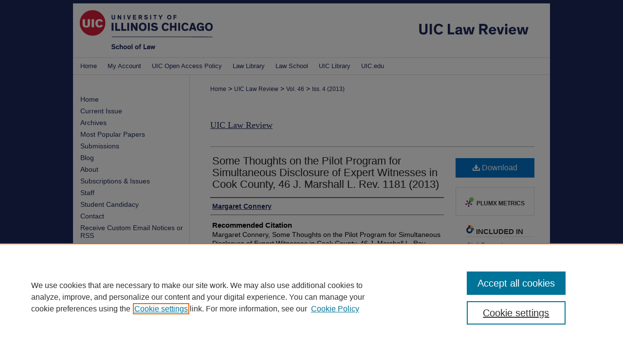

--- FILE ---
content_type: text/html; charset=UTF-8
request_url: https://repository.law.uic.edu/lawreview/vol46/iss4/8/
body_size: 8576
content:

<!DOCTYPE html>
<html lang="en">
<head><!-- inj yui3-seed: --><script type='text/javascript' src='//cdnjs.cloudflare.com/ajax/libs/yui/3.6.0/yui/yui-min.js'></script><script type='text/javascript' src='//ajax.googleapis.com/ajax/libs/jquery/1.10.2/jquery.min.js'></script><!-- Adobe Analytics --><script type='text/javascript' src='https://assets.adobedtm.com/4a848ae9611a/d0e96722185b/launch-d525bb0064d8.min.js'></script><script type='text/javascript' src=/assets/nr_browser_production.js></script>

<!-- def.1 -->
<meta charset="utf-8">
<meta name="viewport" content="width=device-width">
<title>
"Some Thoughts on the Pilot Program for Simultaneous Disclosure of Expe" by Margaret Connery
</title>


<!-- FILE article_meta-tags.inc --><!-- FILE: /srv/sequoia/main/data/assets/site/article_meta-tags.inc -->
<meta itemprop="name" content="Some Thoughts on the Pilot Program for Simultaneous Disclosure of Expert Witnesses in Cook County, 46 J. Marshall L. Rev. 1181 (2013)">
<meta property="og:title" content="Some Thoughts on the Pilot Program for Simultaneous Disclosure of Expert Witnesses in Cook County, 46 J. Marshall L. Rev. 1181 (2013)">
<meta name="twitter:title" content="Some Thoughts on the Pilot Program for Simultaneous Disclosure of Expert Witnesses in Cook County, 46 J. Marshall L. Rev. 1181 (2013)">
<meta property="article:author" content="Margaret Connery">
<meta name="author" content="Margaret Connery">
<meta name="robots" content="noodp, noydir">
<meta name="description" content="By Margaret Connery, Published on 01/01/13">
<meta itemprop="description" content="By Margaret Connery, Published on 01/01/13">
<meta name="twitter:description" content="By Margaret Connery, Published on 01/01/13">
<meta property="og:description" content="By Margaret Connery, Published on 01/01/13">
<meta name="bepress_citation_journal_title" content="UIC Law Review">
<meta name="bepress_citation_firstpage" content="8">
<meta name="bepress_citation_author" content="Connery, Margaret">
<meta name="bepress_citation_title" content="Some Thoughts on the Pilot Program for Simultaneous Disclosure of Expert Witnesses in Cook County, 46 J. Marshall L. Rev. 1181 (2013)">
<meta name="bepress_citation_date" content="2013">
<meta name="bepress_citation_volume" content="46">
<meta name="bepress_citation_issue" content="4">
<!-- FILE: /srv/sequoia/main/data/assets/site/ir_download_link.inc -->
<!-- FILE: /srv/sequoia/main/data/assets/site/article_meta-tags.inc (cont) -->
<meta name="bepress_citation_pdf_url" content="https://repository.law.uic.edu/cgi/viewcontent.cgi?article=1239&amp;context=lawreview">
<meta name="bepress_citation_abstract_html_url" content="https://repository.law.uic.edu/lawreview/vol46/iss4/8">
<meta name="bepress_citation_issn" content="2836-7006">
<meta name="bepress_citation_online_date" content="2014/2/11">
<meta name="viewport" content="width=device-width">
<!-- Additional Twitter data -->
<meta name="twitter:card" content="summary">
<!-- Additional Open Graph data -->
<meta property="og:type" content="article">
<meta property="og:url" content="https://repository.law.uic.edu/lawreview/vol46/iss4/8">
<meta property="og:site_name" content="UIC Law Open Access Repository">




<!-- FILE: article_meta-tags.inc (cont) -->
<meta name="bepress_is_article_cover_page" content="1">


<!-- sh.1 -->
<link rel="stylesheet" href="/lawreview/ir-journal-style.css" type="text/css" media="screen">
<link rel="alternate" type="application/rss+xml" title="UIC Law Review Newsfeed" href="/lawreview/recent.rss">
<link rel="shortcut icon" href="/favicon.ico" type="image/x-icon">
<link type="text/css" rel="stylesheet" href="/assets/floatbox/floatbox.css">
<link rel="stylesheet" href="/ir-print.css" type="text/css" media="print">
<!--[if IE]>
<link rel="stylesheet" href="/ir-ie.css" type="text/css" media="screen">
<![endif]-->

<!-- JS -->
<script type="text/javascript" src="/assets/jsUtilities.js"></script>
<script type="text/javascript" src="/assets/footnoteLinks.js"></script>

<!-- end sh.1 -->




<script type="text/javascript">var pageData = {"page":{"environment":"prod","productName":"bpdg","language":"en","name":"ir_journal:volume:issue:article","businessUnit":"els:rp:st"},"visitor":{}};</script>

</head>
<body >
<!-- FILE /srv/sequoia/main/data/assets/site/ir_journal/header.pregen -->
	<!-- FILE: /srv/sequoia/main/data/journals/repository.law.uic.edu/lawreview/assets/header_inherit.inc --><div id="jmls">

<!-- FILE: /srv/sequoia/main/data/assets/site/ir_journal/header_custom.inc --><!-- FILE: /srv/sequoia/main/data/assets/site/mobile_nav.inc --><!--[if !IE]>-->
<script src="/assets/scripts/dc-mobile/dc-responsive-nav.js"></script>

<header id="mobile-nav" class="nav-down device-fixed-height" style="visibility: hidden;">
  
  
  <nav class="nav-collapse">
    <ul>
      <li class="menu-item active device-fixed-width"><a href="https://repository.law.uic.edu" title="Home" data-scroll >Home</a></li>
      <li class="menu-item device-fixed-width"><a href="https://repository.law.uic.edu/do/search/advanced/" title="Search" data-scroll ><i class="icon-search"></i> Search</a></li>
      <li class="menu-item device-fixed-width"><a href="https://repository.law.uic.edu/communities.html" title="Browse" data-scroll >Browse Collections</a></li>
      <li class="menu-item device-fixed-width"><a href="/cgi/myaccount.cgi?context=" title="My Account" data-scroll >My Account</a></li>
      <li class="menu-item device-fixed-width"><a href="https://repository.law.uic.edu/about.html" title="About" data-scroll >About</a></li>
      <li class="menu-item device-fixed-width"><a href="https://network.bepress.com" title="Digital Commons Network" data-scroll ><img width="16" height="16" alt="DC Network" style="vertical-align:top;" src="/assets/md5images/8e240588cf8cd3a028768d4294acd7d3.png"> Digital Commons Network™</a></li>
    </ul>
  </nav>
</header>

<script src="/assets/scripts/dc-mobile/dc-mobile-nav.js"></script>
<!--<![endif]-->
<!-- FILE: /srv/sequoia/main/data/assets/site/ir_journal/header_custom.inc (cont) -->



<div id="lawreview">
	<div id="container">
		<a href="#main" class="skiplink" accesskey="2" >Skip to main content</a>

					
			<div id="header">
				<a href="https://repository.law.uic.edu/lawreview" id="banner_link" title="UIC Law Review" >
					<img id="banner_image" alt="UIC Law Review" width='980' height='118' src="/assets/md5images/779a0738504f073d17de1fcf50e11c2a.png">
				</a>	
				
					<a href="https://law.uic.edu/" id="logo_link" title="UIC School of Law" >
						<img id="logo_image" alt="UIC School of Law" width='273' height='80' src="/assets/md5images/587010911b06043b5d6231a1b1c6a7d3.png">
					</a>	
				
			</div>
					
			<div id="navigation">
				<!-- FILE: /srv/sequoia/main/data/repository.law.uic.edu/assets/ir_navigation.inc -->
<div id="tabs">
<ul>
<li id="tabone"><a href="https://repository.law.uic.edu" title="Home" ><span>Home</span></a></li>
<li id="tabtwo"><a href="https://repository.law.uic.edu/cgi/myaccount.cgi?context=" title="My Account" ><span>My Account</span></a></li>

<li id="tabthree"><a href="https://researchguides.uic.edu/oapolicy" title="UIC Open Access Policy" ><span>UIC Open Access Policy</span></a></li>

<li id="tabfour"><a href="https://library.law.uic.edu/" title="Law Library" ><span>Law Library</span></a></li>

<li id="tabfive"><a href="https://law.uic.edu/" title="Law School" ><span>Law School</span></a></li>

<li id="tabsix"><a href="https://library.uic.edu/" title="UIC Library" ><span>UIC Library</span></a></li>

<li id="tabseven"><a href="https://www.uic.edu/" title="UIC.edu" ><span>UIC.edu</span></a></li>
</ul>
</div>

<!-- FILE: /srv/sequoia/main/data/assets/site/ir_journal/header_custom.inc (cont) -->
			</div>
			
			
		<div id="wrapper">
			<div id="content">
				<div id="main" class="text">					
					<!-- FILE: /srv/sequoia/main/data/journals/repository.law.uic.edu/lawreview/assets/ir_breadcrumb.inc --><ul id="pager"><li>&nbsp;</li> <li>&nbsp;</li> </ul><div class="crumbs"><p>



<a href="https://repository.law.uic.edu" class="ignore" >Home</a>

 &gt; <a href="https://repository.law.uic.edu/lawreview" class="ignore" >UIC Law Review</a>

 &gt; <a href="https://repository.law.uic.edu/lawreview/vol46" class="ignore" >Vol. 46<!--BEGIN CUSTOM-1190--><!--END CUSTOM-1190--></a>

 &gt; <a href="https://repository.law.uic.edu/lawreview/vol46/iss4" class="ignore" >Iss. 4 (2013)</a>


</p></div>

<div class="clear">&nbsp;</div><!-- FILE: /srv/sequoia/main/data/assets/site/ir_journal/header_custom.inc (cont) -->
					
						<!-- FILE: /srv/sequoia/main/data/assets/site/ir_journal/volume/issue/ir_journal_logo.inc -->





 





<!-- FILE: /srv/sequoia/main/data/assets/site/ir_journal/header_custom.inc (cont) -->
					

<!-- FILE: /srv/sequoia/main/data/journals/repository.law.uic.edu/lawreview/assets/header_inherit.inc (cont) -->


	<!-- FILE: /srv/sequoia/main/data/assets/site/ir_journal/journal_title_inherit.inc -->
<h1 class="inherit-title">
	<a href="https://repository.law.uic.edu/lawreview" title="UIC Law Review" >
			UIC Law Review
	</a>
</h1>
<!-- FILE: /srv/sequoia/main/data/journals/repository.law.uic.edu/lawreview/assets/header_inherit.inc (cont) -->
<!-- FILE: /srv/sequoia/main/data/assets/site/ir_journal/header.pregen (cont) -->


<script type="text/javascript" src="/assets/floatbox/floatbox.js"></script>
<!-- FILE: /srv/sequoia/main/data/assets/site/ir_journal/article_info.inc --><!-- FILE: /srv/sequoia/main/data/assets/site/openurl.inc -->
<!-- FILE: /srv/sequoia/main/data/assets/site/ir_journal/article_info.inc (cont) -->
<!-- FILE: /srv/sequoia/main/data/assets/site/ir_download_link.inc -->
<!-- FILE: /srv/sequoia/main/data/assets/site/ir_journal/article_info.inc (cont) -->
<!-- FILE: /srv/sequoia/main/data/assets/site/ir_journal/ir_article_header.inc --><div id="sub">
<div id="alpha"><!-- FILE: /srv/sequoia/main/data/assets/site/ir_journal/article_info.inc (cont) --><div id='title' class='element'>
<h1><a href='https://repository.law.uic.edu/cgi/viewcontent.cgi?article=1239&amp;context=lawreview'>Some Thoughts on the Pilot Program for Simultaneous Disclosure of Expert Witnesses in Cook County, 46 J. Marshall L. Rev. 1181 (2013)</a></h1>
</div>
<div class='clear'></div>
<div id='authors' class='element'>
<h2 class='visually-hidden'>Authors</h2>
<p class="author"><a href='https://repository.law.uic.edu/do/search/?q=author%3A%22Margaret%20Connery%22&start=0&context=3516212'><strong>Margaret Connery</strong></a><br />
</p></div>
<div class='clear'></div>
<div id='recommended_citation' class='element'>
<h2 class='field-heading'>Recommended Citation</h2>
<p class='citation'>Margaret Connery, Some Thoughts on the Pilot Program for Simultaneous Disclosure of Expert Witnesses in Cook County, 46 J. Marshall L. Rev. 1181 (2013)</p>
</div>
<div class='clear'></div>
</div>
    </div>
    <div id='beta_7-3'>
<!-- FILE: /srv/sequoia/main/data/assets/site/info_box_7_3.inc --><!-- FILE: /srv/sequoia/main/data/assets/site/openurl.inc -->
<!-- FILE: /srv/sequoia/main/data/assets/site/info_box_7_3.inc (cont) -->
<!-- FILE: /srv/sequoia/main/data/assets/site/ir_download_link.inc -->
<!-- FILE: /srv/sequoia/main/data/assets/site/info_box_7_3.inc (cont) -->
	<!-- FILE: /srv/sequoia/main/data/assets/site/info_box_download_button.inc --><div class="aside download-button">
      <a id="pdf" class="btn" href="https://repository.law.uic.edu/cgi/viewcontent.cgi?article=1239&amp;context=lawreview" title="PDF (1.0&nbsp;MB) opens in new window" target="_blank" > 
    	<i class="icon-download-alt" aria-hidden="true"></i>
        Download
      </a>
</div>
<!-- FILE: /srv/sequoia/main/data/assets/site/info_box_7_3.inc (cont) -->
	<!-- FILE: /srv/sequoia/main/data/assets/site/info_box_embargo.inc -->
<!-- FILE: /srv/sequoia/main/data/assets/site/info_box_7_3.inc (cont) -->
<!-- FILE: /srv/sequoia/main/data/journals/repository.law.uic.edu/lawreview/assets/volume/issue/article/info_box_custom_upper.inc --><!-- FILE: /srv/sequoia/main/data/assets/site/info_box_7_3.inc (cont) -->
<!-- FILE: /srv/sequoia/main/data/assets/site/info_box_openurl.inc -->
<!-- FILE: /srv/sequoia/main/data/assets/site/info_box_7_3.inc (cont) -->
<!-- FILE: /srv/sequoia/main/data/assets/site/info_box_article_metrics.inc -->
<div id="article-stats" class="aside hidden">
    <p class="article-downloads-wrapper hidden"><span id="article-downloads"></span> DOWNLOADS</p>
    <p class="article-stats-date hidden">Since February 11, 2014</p>
    <p class="article-plum-metrics">
        <a href="https://plu.mx/plum/a/?repo_url=https://repository.law.uic.edu/lawreview/vol46/iss4/8" class="plumx-plum-print-popup plum-bigben-theme" data-badge="true" data-hide-when-empty="true" ></a>
    </p>
</div>
<script type="text/javascript" src="//cdn.plu.mx/widget-popup.js"></script>
<!-- Article Download Counts -->
<script type="text/javascript" src="/assets/scripts/article-downloads.pack.js"></script>
<script type="text/javascript">
    insertDownloads(5102263);
</script>
<!-- Add border to Plum badge & download counts when visible -->
<script>
// bind to event when PlumX widget loads
jQuery('body').bind('plum:widget-load', function(e){
// if Plum badge is visible
  if (jQuery('.PlumX-Popup').length) {
// remove 'hidden' class
  jQuery('#article-stats').removeClass('hidden');
  jQuery('.article-stats-date').addClass('plum-border');
  }
});
// bind to event when page loads
jQuery(window).bind('load',function(e){
// if DC downloads are visible
  if (jQuery('#article-downloads').text().length > 0) {
// add border to aside
  jQuery('#article-stats').removeClass('hidden');
  }
});
</script>
<!-- Adobe Analytics: Download Click Tracker -->
<script>
$(function() {
  // Download button click event tracker for PDFs
  $(".aside.download-button").on("click", "a#pdf", function(event) {
    pageDataTracker.trackEvent('navigationClick', {
      link: {
          location: 'aside download-button',
          name: 'pdf'
      }
    });
  });
  // Download button click event tracker for native files
  $(".aside.download-button").on("click", "a#native", function(event) {
    pageDataTracker.trackEvent('navigationClick', {
        link: {
            location: 'aside download-button',
            name: 'native'
        }
     });
  });
});
</script>
<!-- FILE: /srv/sequoia/main/data/assets/site/info_box_7_3.inc (cont) -->
	<!-- FILE: /srv/sequoia/main/data/assets/site/info_box_disciplines.inc -->
	<div id="beta-disciplines" class="aside">
		<h4>Included in</h4>
	<p>
					<a href="https://network.bepress.com/hgg/discipline/584" title="Civil Procedure Commons" >Civil Procedure Commons</a>, 
					<a href="https://network.bepress.com/hgg/discipline/879" title="State and Local Government Law Commons" >State and Local Government Law Commons</a>
	</p>
	</div>
<!-- FILE: /srv/sequoia/main/data/assets/site/info_box_7_3.inc (cont) -->
<!-- FILE: /srv/sequoia/main/data/assets/site/bookmark_widget.inc -->
<div id="share" class="aside">
<h2>Share</h2>
	<div class="a2a_kit a2a_kit_size_24 a2a_default_style">
    	<a class="a2a_button_facebook"></a>
    	<a class="a2a_button_linkedin"></a>
		<a class="a2a_button_whatsapp"></a>
		<a class="a2a_button_email"></a>
    	<a class="a2a_dd"></a>
    	<script async src="https://static.addtoany.com/menu/page.js"></script>
	</div>
</div>
<!-- FILE: /srv/sequoia/main/data/assets/site/info_box_7_3.inc (cont) -->
<!-- FILE: /srv/sequoia/main/data/assets/site/info_box_geolocate.inc --><!-- FILE: /srv/sequoia/main/data/assets/site/ir_geolocate_enabled_and_displayed.inc -->
<!-- FILE: /srv/sequoia/main/data/assets/site/info_box_geolocate.inc (cont) -->
<!-- FILE: /srv/sequoia/main/data/assets/site/info_box_7_3.inc (cont) -->
	<!-- FILE: /srv/sequoia/main/data/assets/site/zotero_coins.inc -->
<span class="Z3988" title="ctx_ver=Z39.88-2004&amp;rft_val_fmt=info%3Aofi%2Ffmt%3Akev%3Amtx%3Ajournal&amp;rft_id=https%3A%2F%2Frepository.law.uic.edu%2Flawreview%2Fvol46%2Fiss4%2F8&amp;rft.atitle=Some%20Thoughts%20on%20the%20Pilot%20Program%20for%20Simultaneous%20Disclosure%20of%20Expert%20Witnesses%20in%20Cook%20County%2C%2046%20J.%20Marshall%20L.%20Rev.%201181%20%282013%29&amp;rft.aufirst=Margaret&amp;rft.aulast=Connery&amp;rft.jtitle=UIC%20Law%20Review&amp;rft.volume=46&amp;rft.issue=4&amp;rft.issn=2836-7006&amp;rft.date=2013-01-01">COinS</span>
<!-- FILE: /srv/sequoia/main/data/assets/site/info_box_7_3.inc (cont) -->
<!-- FILE: /srv/sequoia/main/data/assets/site/info_box_custom_lower.inc -->
<!-- FILE: /srv/sequoia/main/data/assets/site/info_box_7_3.inc (cont) -->
<!-- FILE: /srv/sequoia/main/data/assets/site/ir_journal/article_info.inc (cont) --></div>
<div class='clear'>&nbsp;</div>
<!-- FILE: /srv/sequoia/main/data/assets/site/ir_article_custom_fields.inc -->
<!-- FILE: /srv/sequoia/main/data/assets/site/ir_journal/article_info.inc (cont) -->
<!-- FILE: /srv/sequoia/main/data/assets/site/ir_journal/volume/issue/article/index.html (cont) --> 

<!-- FILE /srv/sequoia/main/data/assets/site/ir_journal/footer.pregen -->
	<!-- FILE: /srv/sequoia/main/data/assets/site/ir_journal/footer_inherit_7_8.inc -->					</div>

	<div class="verticalalign">&nbsp;</div>
	<div class="clear">&nbsp;</div>

				</div>

					<div id="sidebar">
						<!-- FILE: /srv/sequoia/main/data/assets/site/ir_journal/ir_journal_sidebar_7_8.inc -->

	<!-- FILE: /srv/sequoia/main/data/journals/repository.law.uic.edu/lawreview/assets/ir_journal_sidebar_links_7_8.inc --><ul class="sb-custom-journal">
	<li><a href="https://lawreview.law.uic.edu/" title="UIC Law Review" accesskey="1" >Home</a></li>
<li><a href="https://repository.law.uic.edu/lawreview" title="UIC Law Review Current Issue" >Current Issue</a></li>
<li><a href="https://repository.law.uic.edu/lawreview/all_issues.html" title="UIC Law Review Archives" >Archives</a></li>
<li><a href="https://repository.law.uic.edu/lawreview/topdownloads.html" title="UIC Law Review Most Popular Papers" >Most Popular Papers</a></li>
<li><a href="https://lawreview.law.uic.edu/submissions/" title="UIC Law Review Submissions" >Submissions</a></li>
<li><a href="https://lawreview.law.uic.edu/blog/" title="UIC Law Review Blog" >Blog</a></li>
<li><a href="https://lawreview.law.uic.edu/about/" title="About this Journal" >About</a></li>
<li><a href="https://lawreview.law.uic.edu/subscriptions/" title="UIC Law Review Subscriptions" >Subscriptions & Issues</a></li>
<li><a href="https://lawreview.law.uic.edu/editorial-board/" title="UIC Law Review Staff" >Staff</a></li>
<li><a href="https://lawreview.law.uic.edu/about/student-candidacy/" title="UIC Law Review Student Candidacy" >Student Candidacy</a></li>
<li><a href="https://lawreview.law.uic.edu/contact/" title="UIC Law Review Contact" >Contact</a></li>
<li><a href="https://repository.law.uic.edu/lawreview/announcements.html" title="UIC Law Review Contact" >Receive Custom Email Notices or RSS</a></li>
</ul><!-- FILE: /srv/sequoia/main/data/assets/site/ir_journal/ir_journal_sidebar_7_8.inc (cont) -->
		<!-- FILE: /srv/sequoia/main/data/assets/site/urc_badge.inc -->
<!-- FILE: /srv/sequoia/main/data/assets/site/ir_journal/ir_journal_sidebar_7_8.inc (cont) -->
		<!-- FILE: /srv/sequoia/main/data/assets/site/lrc_badge.inc -->
<!-- FILE: /srv/sequoia/main/data/assets/site/ir_journal/ir_journal_sidebar_7_8.inc (cont) -->
	<!-- FILE: /srv/sequoia/main/data/assets/site/ir_journal/ir_journal_navcontainer_7_8.inc --><div id="navcontainer">
	<ul id="navlist">
			<li class="sb-popular">
				<a href="https://repository.law.uic.edu/lawreview/topdownloads.html" title="View the top downloaded papers" >
						Most Popular Papers
				</a>
			</li>
			<li class="sb-rss">
				<a href="https://repository.law.uic.edu/lawreview/announcements.html" title="Receive notifications of new content" >
					Receive Email Notices or RSS
				</a>
			</li>
	</ul>
<!-- FILE: /srv/sequoia/main/data/assets/site/ir_journal/ir_journal_special_issue_7_8.inc -->
<!-- FILE: /srv/sequoia/main/data/assets/site/ir_journal/ir_journal_navcontainer_7_8.inc (cont) -->
</div><!-- FILE: /srv/sequoia/main/data/assets/site/ir_journal/ir_journal_sidebar_7_8.inc (cont) -->
	<!-- FILE: /srv/sequoia/main/data/assets/site/ir_journal/ir_journal_sidebar_search_7_8.inc --><div class="sidebar-search">
	<form method="post" action="https://repository.law.uic.edu/cgi/redirect.cgi" id="browse">
		<label for="url">
			Select an issue:
		</label>
			<br>
		<!-- FILE: /srv/sequoia/main/data/assets/site/ir_journal/ir_journal_volume_issue_popup_7_8.inc --><div>
	<span class="border">
								<select name="url" id="url">
							<option value="https://repository.law.uic.edu/lawreview/all_issues.html">
								All Issues
							</option>
										<option value="https://repository.law.uic.edu/lawreview/vol59/iss1">
											Vol. 59, 
											Iss. 1
										</option>
										<option value="https://repository.law.uic.edu/lawreview/vol58/iss4">
											Vol. 58, 
											Iss. 4
										</option>
										<option value="https://repository.law.uic.edu/lawreview/vol58/iss3">
											Vol. 58, 
											Iss. 3
										</option>
										<option value="https://repository.law.uic.edu/lawreview/vol58/iss2">
											Vol. 58, 
											Iss. 2
										</option>
										<option value="https://repository.law.uic.edu/lawreview/vol58/iss1">
											Vol. 58, 
											Iss. 1
										</option>
										<option value="https://repository.law.uic.edu/lawreview/vol57/iss4">
											Vol. 57, 
											Iss. 4
										</option>
										<option value="https://repository.law.uic.edu/lawreview/vol57/iss3">
											Vol. 57, 
											Iss. 3
										</option>
										<option value="https://repository.law.uic.edu/lawreview/vol57/iss2">
											Vol. 57, 
											Iss. 2
										</option>
										<option value="https://repository.law.uic.edu/lawreview/vol57/iss1">
											Vol. 57, 
											Iss. 1
										</option>
										<option value="https://repository.law.uic.edu/lawreview/vol56/iss4">
											Vol. 56, 
											Iss. 4
										</option>
										<option value="https://repository.law.uic.edu/lawreview/vol56/iss3">
											Vol. 56, 
											Iss. 3
										</option>
										<option value="https://repository.law.uic.edu/lawreview/vol56/iss2">
											Vol. 56, 
											Iss. 2
										</option>
										<option value="https://repository.law.uic.edu/lawreview/vol56/iss1">
											Vol. 56, 
											Iss. 1
										</option>
										<option value="https://repository.law.uic.edu/lawreview/vol55/iss4">
											Vol. 55, 
											Iss. 4
										</option>
										<option value="https://repository.law.uic.edu/lawreview/vol55/iss3">
											Vol. 55, 
											Iss. 3
										</option>
										<option value="https://repository.law.uic.edu/lawreview/vol55/iss2">
											Vol. 55, 
											Iss. 2
										</option>
										<option value="https://repository.law.uic.edu/lawreview/vol55/iss1">
											Vol. 55, 
											Iss. 1
										</option>
										<option value="https://repository.law.uic.edu/lawreview/vol54/iss4">
											Vol. 54, 
											Iss. 4
										</option>
										<option value="https://repository.law.uic.edu/lawreview/vol54/iss3">
											Vol. 54, 
											Iss. 3
										</option>
										<option value="https://repository.law.uic.edu/lawreview/vol54/iss2">
											Vol. 54, 
											Iss. 2
										</option>
										<option value="https://repository.law.uic.edu/lawreview/vol54/iss1">
											Vol. 54, 
											Iss. 1
										</option>
										<option value="https://repository.law.uic.edu/lawreview/vol53/iss4">
											Vol. 53, 
											Iss. 4
										</option>
										<option value="https://repository.law.uic.edu/lawreview/vol53/iss3">
											Vol. 53, 
											Iss. 3
										</option>
										<option value="https://repository.law.uic.edu/lawreview/vol53/iss2">
											Vol. 53, 
											Iss. 2
										</option>
										<option value="https://repository.law.uic.edu/lawreview/vol53/iss1">
											Vol. 53, 
											Iss. 1
										</option>
										<option value="https://repository.law.uic.edu/lawreview/vol52/iss4">
											Vol. 52, 
											Iss. 4
										</option>
										<option value="https://repository.law.uic.edu/lawreview/vol52/iss3">
											Vol. 52, 
											Iss. 3
										</option>
										<option value="https://repository.law.uic.edu/lawreview/vol52/iss2">
											Vol. 52, 
											Iss. 2
										</option>
										<option value="https://repository.law.uic.edu/lawreview/vol52/iss1">
											Vol. 52, 
											Iss. 1
										</option>
										<option value="https://repository.law.uic.edu/lawreview/vol51/iss4">
											Vol. 51, 
											Iss. 4
										</option>
										<option value="https://repository.law.uic.edu/lawreview/vol51/iss3">
											Vol. 51, 
											Iss. 3
										</option>
										<option value="https://repository.law.uic.edu/lawreview/vol51/iss2">
											Vol. 51, 
											Iss. 2
										</option>
										<option value="https://repository.law.uic.edu/lawreview/vol51/iss1">
											Vol. 51, 
											Iss. 1
										</option>
										<option value="https://repository.law.uic.edu/lawreview/vol50/iss4">
											Vol. 50, 
											Iss. 4
										</option>
										<option value="https://repository.law.uic.edu/lawreview/vol50/iss3">
											Vol. 50, 
											Iss. 3
										</option>
										<option value="https://repository.law.uic.edu/lawreview/vol50/iss2">
											Vol. 50, 
											Iss. 2
										</option>
										<option value="https://repository.law.uic.edu/lawreview/vol50/iss1">
											Vol. 50, 
											Iss. 1
										</option>
										<option value="https://repository.law.uic.edu/lawreview/vol49/iss4">
											Vol. 49, 
											Iss. 4
										</option>
										<option value="https://repository.law.uic.edu/lawreview/vol49/iss3">
											Vol. 49, 
											Iss. 3
										</option>
										<option value="https://repository.law.uic.edu/lawreview/vol49/iss2">
											Vol. 49, 
											Iss. 2
										</option>
										<option value="https://repository.law.uic.edu/lawreview/vol49/iss1">
											Vol. 49, 
											Iss. 1
										</option>
										<option value="https://repository.law.uic.edu/lawreview/vol48/iss4">
											Vol. 48, 
											Iss. 4
										</option>
										<option value="https://repository.law.uic.edu/lawreview/vol48/iss3">
											Vol. 48, 
											Iss. 3
										</option>
										<option value="https://repository.law.uic.edu/lawreview/vol48/iss2">
											Vol. 48, 
											Iss. 2
										</option>
										<option value="https://repository.law.uic.edu/lawreview/vol48/iss1">
											Vol. 48, 
											Iss. 1
										</option>
										<option value="https://repository.law.uic.edu/lawreview/vol47/iss4">
											Vol. 47, 
											Iss. 4
										</option>
										<option value="https://repository.law.uic.edu/lawreview/vol47/iss3">
											Vol. 47, 
											Iss. 3
										</option>
										<option value="https://repository.law.uic.edu/lawreview/vol47/iss2">
											Vol. 47, 
											Iss. 2
										</option>
										<option value="https://repository.law.uic.edu/lawreview/vol47/iss1">
											Vol. 47, 
											Iss. 1
										</option>
										<option value="https://repository.law.uic.edu/lawreview/vol46/iss4">
											Vol. 46, 
											Iss. 4
										</option>
										<option value="https://repository.law.uic.edu/lawreview/vol46/iss3">
											Vol. 46, 
											Iss. 3
										</option>
										<option value="https://repository.law.uic.edu/lawreview/vol46/iss2">
											Vol. 46, 
											Iss. 2
										</option>
										<option value="https://repository.law.uic.edu/lawreview/vol46/iss1">
											Vol. 46, 
											Iss. 1
										</option>
										<option value="https://repository.law.uic.edu/lawreview/vol45/iss4">
											Vol. 45, 
											Iss. 4
										</option>
										<option value="https://repository.law.uic.edu/lawreview/vol45/iss3">
											Vol. 45, 
											Iss. 3
										</option>
										<option value="https://repository.law.uic.edu/lawreview/vol45/iss2">
											Vol. 45, 
											Iss. 2
										</option>
										<option value="https://repository.law.uic.edu/lawreview/vol45/iss1">
											Vol. 45, 
											Iss. 1
										</option>
										<option value="https://repository.law.uic.edu/lawreview/vol44/iss4">
											Vol. 44, 
											Iss. 4
										</option>
										<option value="https://repository.law.uic.edu/lawreview/vol44/iss3">
											Vol. 44, 
											Iss. 3
										</option>
										<option value="https://repository.law.uic.edu/lawreview/vol44/iss2">
											Vol. 44, 
											Iss. 2
										</option>
										<option value="https://repository.law.uic.edu/lawreview/vol44/iss1">
											Vol. 44, 
											Iss. 1
										</option>
										<option value="https://repository.law.uic.edu/lawreview/vol43/iss4">
											Vol. 43, 
											Iss. 4
										</option>
										<option value="https://repository.law.uic.edu/lawreview/vol43/iss3">
											Vol. 43, 
											Iss. 3
										</option>
										<option value="https://repository.law.uic.edu/lawreview/vol43/iss2">
											Vol. 43, 
											Iss. 2
										</option>
										<option value="https://repository.law.uic.edu/lawreview/vol43/iss1">
											Vol. 43, 
											Iss. 1
										</option>
										<option value="https://repository.law.uic.edu/lawreview/vol42/iss4">
											Vol. 42, 
											Iss. 4
										</option>
										<option value="https://repository.law.uic.edu/lawreview/vol42/iss3">
											Vol. 42, 
											Iss. 3
										</option>
										<option value="https://repository.law.uic.edu/lawreview/vol42/iss2">
											Vol. 42, 
											Iss. 2
										</option>
										<option value="https://repository.law.uic.edu/lawreview/vol42/iss1">
											Vol. 42, 
											Iss. 1
										</option>
										<option value="https://repository.law.uic.edu/lawreview/vol41/iss4">
											Vol. 41, 
											Iss. 4
										</option>
										<option value="https://repository.law.uic.edu/lawreview/vol41/iss3">
											Vol. 41, 
											Iss. 3
										</option>
										<option value="https://repository.law.uic.edu/lawreview/vol41/iss2">
											Vol. 41, 
											Iss. 2
										</option>
										<option value="https://repository.law.uic.edu/lawreview/vol41/iss1">
											Vol. 41, 
											Iss. 1
										</option>
										<option value="https://repository.law.uic.edu/lawreview/vol40/iss4">
											Vol. 40, 
											Iss. 4
										</option>
										<option value="https://repository.law.uic.edu/lawreview/vol40/iss3">
											Vol. 40, 
											Iss. 3
										</option>
										<option value="https://repository.law.uic.edu/lawreview/vol40/iss2">
											Vol. 40, 
											Iss. 2
										</option>
										<option value="https://repository.law.uic.edu/lawreview/vol40/iss1">
											Vol. 40, 
											Iss. 1
										</option>
										<option value="https://repository.law.uic.edu/lawreview/vol39/iss4">
											Vol. 39, 
											Iss. 4
										</option>
										<option value="https://repository.law.uic.edu/lawreview/vol39/iss3">
											Vol. 39, 
											Iss. 3
										</option>
										<option value="https://repository.law.uic.edu/lawreview/vol39/iss2">
											Vol. 39, 
											Iss. 2
										</option>
										<option value="https://repository.law.uic.edu/lawreview/vol39/iss1">
											Vol. 39, 
											Iss. 1
										</option>
										<option value="https://repository.law.uic.edu/lawreview/vol38/iss4">
											Vol. 38, 
											Iss. 4
										</option>
										<option value="https://repository.law.uic.edu/lawreview/vol38/iss3">
											Vol. 38, 
											Iss. 3
										</option>
										<option value="https://repository.law.uic.edu/lawreview/vol38/iss2">
											Vol. 38, 
											Iss. 2
										</option>
										<option value="https://repository.law.uic.edu/lawreview/vol38/iss1">
											Vol. 38, 
											Iss. 1
										</option>
										<option value="https://repository.law.uic.edu/lawreview/vol37/iss4">
											Vol. 37, 
											Iss. 4
										</option>
										<option value="https://repository.law.uic.edu/lawreview/vol37/iss3">
											Vol. 37, 
											Iss. 3
										</option>
										<option value="https://repository.law.uic.edu/lawreview/vol37/iss2">
											Vol. 37, 
											Iss. 2
										</option>
										<option value="https://repository.law.uic.edu/lawreview/vol37/iss1">
											Vol. 37, 
											Iss. 1
										</option>
										<option value="https://repository.law.uic.edu/lawreview/vol36/iss4">
											Vol. 36, 
											Iss. 4
										</option>
										<option value="https://repository.law.uic.edu/lawreview/vol36/iss3">
											Vol. 36, 
											Iss. 3
										</option>
										<option value="https://repository.law.uic.edu/lawreview/vol36/iss2">
											Vol. 36, 
											Iss. 2
										</option>
										<option value="https://repository.law.uic.edu/lawreview/vol36/iss1">
											Vol. 36, 
											Iss. 1
										</option>
										<option value="https://repository.law.uic.edu/lawreview/vol35/iss4">
											Vol. 35, 
											Iss. 4
										</option>
										<option value="https://repository.law.uic.edu/lawreview/vol35/iss3">
											Vol. 35, 
											Iss. 3
										</option>
										<option value="https://repository.law.uic.edu/lawreview/vol35/iss2">
											Vol. 35, 
											Iss. 2
										</option>
										<option value="https://repository.law.uic.edu/lawreview/vol35/iss1">
											Vol. 35, 
											Iss. 1
										</option>
										<option value="https://repository.law.uic.edu/lawreview/vol34/iss4">
											Vol. 34, 
											Iss. 4
										</option>
										<option value="https://repository.law.uic.edu/lawreview/vol34/iss3">
											Vol. 34, 
											Iss. 3
										</option>
										<option value="https://repository.law.uic.edu/lawreview/vol34/iss2">
											Vol. 34, 
											Iss. 2
										</option>
										<option value="https://repository.law.uic.edu/lawreview/vol34/iss1">
											Vol. 34, 
											Iss. 1
										</option>
										<option value="https://repository.law.uic.edu/lawreview/vol33/iss4">
											Vol. 33, 
											Iss. 4
										</option>
										<option value="https://repository.law.uic.edu/lawreview/vol33/iss3">
											Vol. 33, 
											Iss. 3
										</option>
										<option value="https://repository.law.uic.edu/lawreview/vol33/iss2">
											Vol. 33, 
											Iss. 2
										</option>
										<option value="https://repository.law.uic.edu/lawreview/vol33/iss1">
											Vol. 33, 
											Iss. 1
										</option>
										<option value="https://repository.law.uic.edu/lawreview/vol32/iss4">
											Vol. 32, 
											Iss. 4
										</option>
										<option value="https://repository.law.uic.edu/lawreview/vol32/iss3">
											Vol. 32, 
											Iss. 3
										</option>
										<option value="https://repository.law.uic.edu/lawreview/vol32/iss2">
											Vol. 32, 
											Iss. 2
										</option>
										<option value="https://repository.law.uic.edu/lawreview/vol32/iss1">
											Vol. 32, 
											Iss. 1
										</option>
										<option value="https://repository.law.uic.edu/lawreview/vol31/iss4">
											Vol. 31, 
											Iss. 4
										</option>
										<option value="https://repository.law.uic.edu/lawreview/vol31/iss3">
											Vol. 31, 
											Iss. 3
										</option>
										<option value="https://repository.law.uic.edu/lawreview/vol31/iss2">
											Vol. 31, 
											Iss. 2
										</option>
										<option value="https://repository.law.uic.edu/lawreview/vol31/iss1">
											Vol. 31, 
											Iss. 1
										</option>
										<option value="https://repository.law.uic.edu/lawreview/vol30/iss4">
											Vol. 30, 
											Iss. 4
										</option>
										<option value="https://repository.law.uic.edu/lawreview/vol30/iss3">
											Vol. 30, 
											Iss. 3
										</option>
										<option value="https://repository.law.uic.edu/lawreview/vol30/iss2">
											Vol. 30, 
											Iss. 2
										</option>
										<option value="https://repository.law.uic.edu/lawreview/vol30/iss1">
											Vol. 30, 
											Iss. 1
										</option>
										<option value="https://repository.law.uic.edu/lawreview/vol29/iss4">
											Vol. 29, 
											Iss. 4
										</option>
										<option value="https://repository.law.uic.edu/lawreview/vol29/iss3">
											Vol. 29, 
											Iss. 3
										</option>
										<option value="https://repository.law.uic.edu/lawreview/vol29/iss2">
											Vol. 29, 
											Iss. 2
										</option>
										<option value="https://repository.law.uic.edu/lawreview/vol29/iss1">
											Vol. 29, 
											Iss. 1
										</option>
										<option value="https://repository.law.uic.edu/lawreview/vol28/iss4">
											Vol. 28, 
											Iss. 4
										</option>
										<option value="https://repository.law.uic.edu/lawreview/vol28/iss3">
											Vol. 28, 
											Iss. 3
										</option>
										<option value="https://repository.law.uic.edu/lawreview/vol28/iss2">
											Vol. 28, 
											Iss. 2
										</option>
										<option value="https://repository.law.uic.edu/lawreview/vol28/iss1">
											Vol. 28, 
											Iss. 1
										</option>
										<option value="https://repository.law.uic.edu/lawreview/vol27/iss4">
											Vol. 27, 
											Iss. 4
										</option>
										<option value="https://repository.law.uic.edu/lawreview/vol27/iss3">
											Vol. 27, 
											Iss. 3
										</option>
										<option value="https://repository.law.uic.edu/lawreview/vol27/iss2">
											Vol. 27, 
											Iss. 2
										</option>
										<option value="https://repository.law.uic.edu/lawreview/vol27/iss1">
											Vol. 27, 
											Iss. 1
										</option>
										<option value="https://repository.law.uic.edu/lawreview/vol26/iss4">
											Vol. 26, 
											Iss. 4
										</option>
										<option value="https://repository.law.uic.edu/lawreview/vol26/iss3">
											Vol. 26, 
											Iss. 3
										</option>
										<option value="https://repository.law.uic.edu/lawreview/vol26/iss2">
											Vol. 26, 
											Iss. 2
										</option>
										<option value="https://repository.law.uic.edu/lawreview/vol26/iss1">
											Vol. 26, 
											Iss. 1
										</option>
										<option value="https://repository.law.uic.edu/lawreview/vol25/iss4">
											Vol. 25, 
											Iss. 4
										</option>
										<option value="https://repository.law.uic.edu/lawreview/vol25/iss3">
											Vol. 25, 
											Iss. 3
										</option>
										<option value="https://repository.law.uic.edu/lawreview/vol25/iss2">
											Vol. 25, 
											Iss. 2
										</option>
										<option value="https://repository.law.uic.edu/lawreview/vol25/iss1">
											Vol. 25, 
											Iss. 1
										</option>
										<option value="https://repository.law.uic.edu/lawreview/vol24/iss4">
											Vol. 24, 
											Iss. 4
										</option>
										<option value="https://repository.law.uic.edu/lawreview/vol24/iss3">
											Vol. 24, 
											Iss. 3
										</option>
										<option value="https://repository.law.uic.edu/lawreview/vol24/iss2">
											Vol. 24, 
											Iss. 2
										</option>
										<option value="https://repository.law.uic.edu/lawreview/vol24/iss1">
											Vol. 24, 
											Iss. 1
										</option>
										<option value="https://repository.law.uic.edu/lawreview/vol23/iss4">
											Vol. 23, 
											Iss. 4
										</option>
										<option value="https://repository.law.uic.edu/lawreview/vol23/iss3">
											Vol. 23, 
											Iss. 3
										</option>
										<option value="https://repository.law.uic.edu/lawreview/vol23/iss2">
											Vol. 23, 
											Iss. 2
										</option>
										<option value="https://repository.law.uic.edu/lawreview/vol23/iss1">
											Vol. 23, 
											Iss. 1
										</option>
										<option value="https://repository.law.uic.edu/lawreview/vol22/iss4">
											Vol. 22, 
											Iss. 4
										</option>
										<option value="https://repository.law.uic.edu/lawreview/vol22/iss3">
											Vol. 22, 
											Iss. 3
										</option>
										<option value="https://repository.law.uic.edu/lawreview/vol22/iss2">
											Vol. 22, 
											Iss. 2
										</option>
										<option value="https://repository.law.uic.edu/lawreview/vol22/iss1">
											Vol. 22, 
											Iss. 1
										</option>
										<option value="https://repository.law.uic.edu/lawreview/vol21/iss4">
											Vol. 21, 
											Iss. 4
										</option>
										<option value="https://repository.law.uic.edu/lawreview/vol21/iss3">
											Vol. 21, 
											Iss. 3
										</option>
										<option value="https://repository.law.uic.edu/lawreview/vol21/iss2">
											Vol. 21, 
											Iss. 2
										</option>
										<option value="https://repository.law.uic.edu/lawreview/vol21/iss1">
											Vol. 21, 
											Iss. 1
										</option>
										<option value="https://repository.law.uic.edu/lawreview/vol20/iss4">
											Vol. 20, 
											Iss. 4
										</option>
										<option value="https://repository.law.uic.edu/lawreview/vol20/iss3">
											Vol. 20, 
											Iss. 3
										</option>
										<option value="https://repository.law.uic.edu/lawreview/vol20/iss2">
											Vol. 20, 
											Iss. 2
										</option>
										<option value="https://repository.law.uic.edu/lawreview/vol20/iss1">
											Vol. 20, 
											Iss. 1
										</option>
										<option value="https://repository.law.uic.edu/lawreview/vol19/iss3">
											Vol. 19, 
											Iss. 3
										</option>
										<option value="https://repository.law.uic.edu/lawreview/vol19/iss2">
											Vol. 19, 
											Iss. 2
										</option>
										<option value="https://repository.law.uic.edu/lawreview/vol19/iss1">
											Vol. 19, 
											Iss. 1
										</option>
										<option value="https://repository.law.uic.edu/lawreview/vol18/iss4">
											Vol. 18, 
											Iss. 4
										</option>
										<option value="https://repository.law.uic.edu/lawreview/vol18/iss3">
											Vol. 18, 
											Iss. 3
										</option>
										<option value="https://repository.law.uic.edu/lawreview/vol18/iss2">
											Vol. 18, 
											Iss. 2
										</option>
										<option value="https://repository.law.uic.edu/lawreview/vol18/iss1">
											Vol. 18, 
											Iss. 1
										</option>
										<option value="https://repository.law.uic.edu/lawreview/vol17/iss3">
											Vol. 17, 
											Iss. 3
										</option>
										<option value="https://repository.law.uic.edu/lawreview/vol17/iss2">
											Vol. 17, 
											Iss. 2
										</option>
										<option value="https://repository.law.uic.edu/lawreview/vol17/iss1">
											Vol. 17, 
											Iss. 1
										</option>
										<option value="https://repository.law.uic.edu/lawreview/vol16/iss3">
											Vol. 16, 
											Iss. 3
										</option>
										<option value="https://repository.law.uic.edu/lawreview/vol16/iss2">
											Vol. 16, 
											Iss. 2
										</option>
										<option value="https://repository.law.uic.edu/lawreview/vol16/iss1">
											Vol. 16, 
											Iss. 1
										</option>
										<option value="https://repository.law.uic.edu/lawreview/vol15/iss3">
											Vol. 15, 
											Iss. 3
										</option>
										<option value="https://repository.law.uic.edu/lawreview/vol15/iss2">
											Vol. 15, 
											Iss. 2
										</option>
										<option value="https://repository.law.uic.edu/lawreview/vol15/iss1">
											Vol. 15, 
											Iss. 1
										</option>
										<option value="https://repository.law.uic.edu/lawreview/vol14/iss3">
											Vol. 14, 
											Iss. 3
										</option>
										<option value="https://repository.law.uic.edu/lawreview/vol14/iss2">
											Vol. 14, 
											Iss. 2
										</option>
										<option value="https://repository.law.uic.edu/lawreview/vol14/iss1">
											Vol. 14, 
											Iss. 1
										</option>
										<option value="https://repository.law.uic.edu/lawreview/vol13/iss3">
											Vol. 13, 
											Iss. 3
										</option>
										<option value="https://repository.law.uic.edu/lawreview/vol13/iss2">
											Vol. 13, 
											Iss. 2
										</option>
										<option value="https://repository.law.uic.edu/lawreview/vol13/iss1">
											Vol. 13, 
											Iss. 1
										</option>
										<option value="https://repository.law.uic.edu/lawreview/vol12/iss3">
											Vol. 12, 
											Iss. 3
										</option>
										<option value="https://repository.law.uic.edu/lawreview/vol12/iss2">
											Vol. 12, 
											Iss. 2
										</option>
										<option value="https://repository.law.uic.edu/lawreview/vol12/iss1">
											Vol. 12, 
											Iss. 1
										</option>
										<option value="https://repository.law.uic.edu/lawreview/vol11/iss3">
											Vol. 11, 
											Iss. 3
										</option>
										<option value="https://repository.law.uic.edu/lawreview/vol11/iss2">
											Vol. 11, 
											Iss. 2
										</option>
										<option value="https://repository.law.uic.edu/lawreview/vol11/iss1">
											Vol. 11, 
											Iss. 1
										</option>
										<option value="https://repository.law.uic.edu/lawreview/vol10/iss3">
											Vol. 10, 
											Iss. 3
										</option>
										<option value="https://repository.law.uic.edu/lawreview/vol10/iss2">
											Vol. 10, 
											Iss. 2
										</option>
										<option value="https://repository.law.uic.edu/lawreview/vol10/iss1">
											Vol. 10, 
											Iss. 1
										</option>
										<option value="https://repository.law.uic.edu/lawreview/vol9/iss3">
											Vol. 9, 
											Iss. 3
										</option>
										<option value="https://repository.law.uic.edu/lawreview/vol9/iss2">
											Vol. 9, 
											Iss. 2
										</option>
										<option value="https://repository.law.uic.edu/lawreview/vol9/iss1">
											Vol. 9, 
											Iss. 1
										</option>
										<option value="https://repository.law.uic.edu/lawreview/vol8/iss3">
											Vol. 8, 
											Iss. 3
										</option>
										<option value="https://repository.law.uic.edu/lawreview/vol8/iss2">
											Vol. 8, 
											Iss. 2
										</option>
										<option value="https://repository.law.uic.edu/lawreview/vol8/iss1">
											Vol. 8, 
											Iss. 1
										</option>
										<option value="https://repository.law.uic.edu/lawreview/vol7/iss2">
											Vol. 7, 
											Iss. 2
										</option>
										<option value="https://repository.law.uic.edu/lawreview/vol7/iss1">
											Vol. 7, 
											Iss. 1
										</option>
										<option value="https://repository.law.uic.edu/lawreview/vol6/iss2">
											Vol. 6, 
											Iss. 2
										</option>
										<option value="https://repository.law.uic.edu/lawreview/vol6/iss1">
											Vol. 6, 
											Iss. 1
										</option>
										<option value="https://repository.law.uic.edu/lawreview/vol5/iss2">
											Vol. 5, 
											Iss. 2
										</option>
										<option value="https://repository.law.uic.edu/lawreview/vol5/iss1">
											Vol. 5, 
											Iss. 1
										</option>
										<option value="https://repository.law.uic.edu/lawreview/vol4/iss2">
											Vol. 4, 
											Iss. 2
										</option>
										<option value="https://repository.law.uic.edu/lawreview/vol4/iss1">
											Vol. 4, 
											Iss. 1
										</option>
										<option value="https://repository.law.uic.edu/lawreview/vol3/iss2">
											Vol. 3, 
											Iss. 2
										</option>
										<option value="https://repository.law.uic.edu/lawreview/vol3/iss1">
											Vol. 3, 
											Iss. 1
										</option>
										<option value="https://repository.law.uic.edu/lawreview/vol2/iss2">
											Vol. 2, 
											Iss. 2
										</option>
										<option value="https://repository.law.uic.edu/lawreview/vol2/iss1">
											Vol. 2, 
											Iss. 1
										</option>
										<option value="https://repository.law.uic.edu/lawreview/vol1/iss2">
											Vol. 1, 
											Iss. 2
										</option>
										<option value="https://repository.law.uic.edu/lawreview/vol1/iss1">
											Vol. 1, 
											Iss. 1
										</option>
						</select>
		<input type="submit" value="Browse" class="searchbutton" style="font-size:11px;">
	</span>
</div>
<!-- FILE: /srv/sequoia/main/data/assets/site/ir_journal/ir_journal_sidebar_search_7_8.inc (cont) -->
			<div style="clear:left;">&nbsp;</div>
	</form>
	<!-- FILE: /srv/sequoia/main/data/assets/site/ir_sidebar_search_7_8.inc --><h2>Search</h2>
<form method='get' action='https://repository.law.uic.edu/do/search/' id="sidebar-search">
	<label for="search" accesskey="4">
		Enter search terms:
	</label>
		<div>
			<span class="border">
				<input type="text" name='q' class="search" id="search">
			</span> 
			<input type="submit" value="Search" class="searchbutton" style="font-size:11px;">
		</div>
	<label for="context">
		Select context to search:
	</label> 
		<div>
			<span class="border">
				<select name="fq" id="context">
						<option value='virtual_ancestor_link:"https://repository.law.uic.edu/lawreview"'>in this journal</option>
					<option value='virtual_ancestor_link:"https://repository.law.uic.edu"'>in this repository</option>
					<option value='virtual_ancestor_link:"http:/"'>across all repositories</option>
				</select>
			</span>
		</div>
</form>
<p class="advanced">
		<a href="https://repository.law.uic.edu/do/search/advanced/?fq=virtual_ancestor_link:%22https://repository.law.uic.edu/lawreview%22" >
			Advanced Search
		</a>
</p>
<!-- FILE: /srv/sequoia/main/data/assets/site/ir_journal/ir_journal_sidebar_search_7_8.inc (cont) -->
</div>
<!-- FILE: /srv/sequoia/main/data/assets/site/ir_journal/ir_journal_sidebar_7_8.inc (cont) -->
	<!-- FILE: /srv/sequoia/main/data/assets/site/ir_journal/ir_journal_issn_7_8.inc -->
	<div id="issn">
		<p class="sb-issn">ISSN: 2836-7006</p>
	</div>
	<div class="clear">&nbsp;</div>
<!-- FILE: /srv/sequoia/main/data/assets/site/ir_journal/ir_journal_sidebar_7_8.inc (cont) -->
	<!-- FILE: /srv/sequoia/main/data/assets/site/ir_journal/ir_journal_custom_lower_7_8.inc --><!-- FILE: /srv/sequoia/main/data/assets/site/ir_journal/ir_journal_sidebar_7_8.inc (cont) -->
	<!-- FILE: /srv/sequoia/main/data/assets/site/ir_journal/ir_custom_sidebar_images.inc --><!-- FILE: /srv/sequoia/main/data/assets/site/ir_journal/ir_journal_sidebar_7_8.inc (cont) -->
	<!-- FILE: /srv/sequoia/main/data/assets/site/ir_sidebar_geolocate.inc --><!-- FILE: /srv/sequoia/main/data/assets/site/ir_geolocate_enabled_and_displayed.inc -->
<!-- FILE: /srv/sequoia/main/data/assets/site/ir_sidebar_geolocate.inc (cont) -->
<!-- FILE: /srv/sequoia/main/data/assets/site/ir_journal/ir_journal_sidebar_7_8.inc (cont) -->
	<!-- FILE: /srv/sequoia/main/data/assets/site/ir_journal/ir_journal_custom_lowest_7_8.inc --><!-- FILE: /srv/sequoia/main/data/assets/site/ir_journal/ir_journal_sidebar_7_8.inc (cont) -->

<!-- FILE: /srv/sequoia/main/data/assets/site/ir_journal/footer_inherit_7_8.inc (cont) -->
							<div class="verticalalign">&nbsp;</div>
					</div>

			</div>

			
				<!-- FILE: /srv/sequoia/main/data/assets/site/ir_footer_content.inc --><div id="footer" role="contentinfo">
	
	
	<!-- FILE: /srv/sequoia/main/data/assets/site/ir_bepress_logo.inc --><div id="bepress">

<a href="https://www.elsevier.com/solutions/digital-commons" title="Elsevier - Digital Commons" >
	<em>Elsevier - Digital Commons</em>
</a>

</div>
<!-- FILE: /srv/sequoia/main/data/assets/site/ir_footer_content.inc (cont) -->
	<p>
		<a href="https://repository.law.uic.edu" title="Home page" accesskey="1" >Home</a> | 
		<a href="https://repository.law.uic.edu/about.html" title="About" >About</a> | 
		<a href="https://repository.law.uic.edu/faq.html" title="FAQ" >FAQ</a> | 
		<a href="/cgi/myaccount.cgi?context=" title="My Account Page" accesskey="3" >My Account</a> | 
		<a href="https://repository.law.uic.edu/accessibility.html" title="Accessibility Statement" accesskey="0" >Accessibility Statement</a>
	</p>
	<p>
	
	
		<a class="secondary-link" href="https://www.elsevier.com/legal/privacy-policy" title="Privacy Policy" >Privacy</a>
	
		<a class="secondary-link" href="https://www.elsevier.com/legal/elsevier-website-terms-and-conditions" title="Copyright Policy" >Copyright</a>	
	</p> 
	
</div>

<!-- FILE: /srv/sequoia/main/data/assets/site/ir_journal/footer_inherit_7_8.inc (cont) -->
					

		</div>
	</div>
</div>

<!-- FILE: /srv/sequoia/main/data/repository.law.uic.edu/assets/ir_analytics.inc --><!-- Global site tag (gtag.js) - Google Analytics -->
<script async src="https://www.googletagmanager.com/gtag/js?id=UA-35132924-25"></script>
<script>
  window.dataLayer = window.dataLayer || [];
  function gtag(){dataLayer.push(arguments);}
  gtag('js', new Date());

  gtag('config', 'UA-35132924-25');
</script>
<!-- FILE: /srv/sequoia/main/data/assets/site/ir_journal/footer_inherit_7_8.inc (cont) -->

<!-- FILE: /srv/sequoia/main/data/assets/site/ir_journal/footer.pregen (cont) -->

<script type='text/javascript' src='/assets/scripts/bpbootstrap-20160726.pack.js'></script><script type='text/javascript'>BPBootstrap.init({appendCookie:''})</script></body></html>
